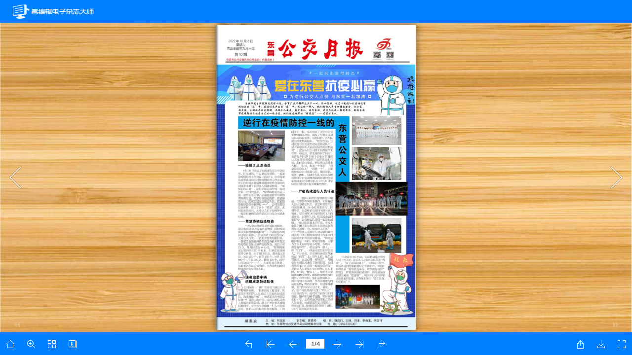

--- FILE ---
content_type: text/html
request_url: http://www.dy-bus.com/baokan/202210/index.html
body_size: 1989
content:
<!DOCTYPE html PUBLIC "-//W3C//DTD XHTML+RDFa 1.0//EN" "http://www.w3.org/MarkUp/DTD/xhtml-rdfa-1.dtd">
<html xmlns="http://www.w3.org/1999/xhtml" 
    version="XHTML+RDFa 1.0"
    xmlns:og="http://ogp.me/ns#"
    xml:lang="en">
<!-- 
    Smart developers always View Source. 
    
    This application was built using Adobe Flex, an open source framework
    for building rich Internet applications that get delivered via the
    Flash Player or to desktops via Adobe AIR. 
    
    Learn more about Flex at http://flex.org 
    // -->
<head>
<meta http-equiv="Content-Type" content=
"text/html; charset=utf-8" />
<title>公交月报202210期</title>
<meta name="Keywords" content="" />
<meta name="Description" content="公交月报202210期" />
<meta name="Generator" content="Flip PDF Professional 2.4.9  at http://www.flipbuilder.com" />
<meta name="medium" content="video"/> 

<meta property="og:image" content="files/shot.png"/>
<meta property="og:title" content="公交月报202210期"/> 
<meta property="og:description" content="公交月报202210期" />
<meta property="og:video" content="book.swf"/> 
<meta property="og:video:height" content="300"/> 
<meta property="og:video:width" content="420"/> 
<meta property="og:video:type" content="application/x-shockwave-flash"/> 

<meta name="video_height" content="300"/> 
<meta name="video_width" content="420"/> 
<meta name="video_type" content="application/x-shockwave-flash"/> 
<meta name="og:image" content="files/shot.png"/>

<link rel="image_src" href="files/shot.png"/>
 <link rel="apple-touch-icon" href="files/thumb/1.jpg" />
<!-- Include CSS to eliminate any default margins/padding and set the height of the html element and 
       the body element to 100%, because Firefox, or any Gecko based browser, interprets percentage as 
    the percentage of the height of its parent container, which has to be set explicitly.  Initially, 
    don't display flashContent div so it won't show if JavaScript disabled.
  -->

<style type="text/css" media="screen">
/*<![CDATA[*/
html,
body
{
 height:100%;
 margin: 0px;
 overflow:hidden;
}

body
{
 margin:0;
 padding:0;
 overflow:auto;
 text-align:center;
 background-color: #ffffff;
}

#flashContent
{
 display:none;
}
/*]]>*/
</style>
<script type="text/javascript" src="js/swfobject.js"></script>
<script type="text/javascript" src="js/fbscript.js"></script>

</head>
<body>
<!-- SWFObject's dynamic embed method replaces this alternative HTML content with Flash content when enough 
    JavaScript and Flash plug-in support is available. The div is initially hidden so that it doesn't show
    when JavaScript is disabled.
  -->
  
<div id="flashContent">
<p>To view this page ensure that Adobe Flash Player version 10.0.0
or greater is installed.</p>
 Besides, it's possible to <a href='./files/basic-html/index.html'>view a simplified version of the flippdf book on any device</a>,
or you can view flippdf <a href='mobile/index.html'>mobile version</a>
 <script>
 	function showUserAgent(){
		var str = navigator.userAgent;
		var p = document.createElement("p");
		p.innerHTML = str;
		p.className = "gray";
		document.getElementById("flashContent").appendChild(p);
	}
	
	window.setTimeout(showUserAgent, 200);
</script>
</div>
<noscript><div><object classid=
"clsid:D27CDB6E-AE6D-11cf-96B8-444553540000" width="100%" height=
"100%" id="FlipBookBuilder"><param name="movie" value="book.swf" />
<param name="quality" value="high" />
<param name="bgcolor" value="#ffffff" />
<param name="allowScriptAccess" value="always" />
<param name="allowFullScreen" value="true" />
<param name="allowFullScreenInteractive" value="true" />
<!--[if !IE]>-->
<object type="application/x-shockwave-flash" data="book.swf" width=
"100%" height="100%"><param name="quality" value="high" />
<param name="bgcolor" value="#ffffff" />
<param name="allowScriptAccess" value="always" />
<param name="allowFullScreen" value="true" />
<param name="allowFullScreenInteractive" value="true" />
<param name="wmode" value="transparent" />
<!--<![endif]--><!--[if gte IE 6]>-->
<p>Either scripts and active content are not permitted to run or
Adobe Flash Player version 10.0.0 or greater is not installed.</p>
<!--<![endif]--> 
<a href="http://www.adobe.com/go/getflashplayer">Get Adobe Flash Player</a> <br/> <br/>
Besides, it's possible to <a href='./files/basic-html/index.html'>view a simplified version of the flippdf book on any device</a>,
or you can view flippdf <a href='mobile/index.html'>mobile version</a>
<!--[if !IE]>--></object> <!--<![endif]--></object></div></noscript>

<script type="text/javascript" src="js/fbendscript.js"></script>

<noscript><div><hr/><ul><li><a href="files/basic-html/index.html">Pages</a></li></ul><hr width="80%"/></div></noscript>
</body>
</html>